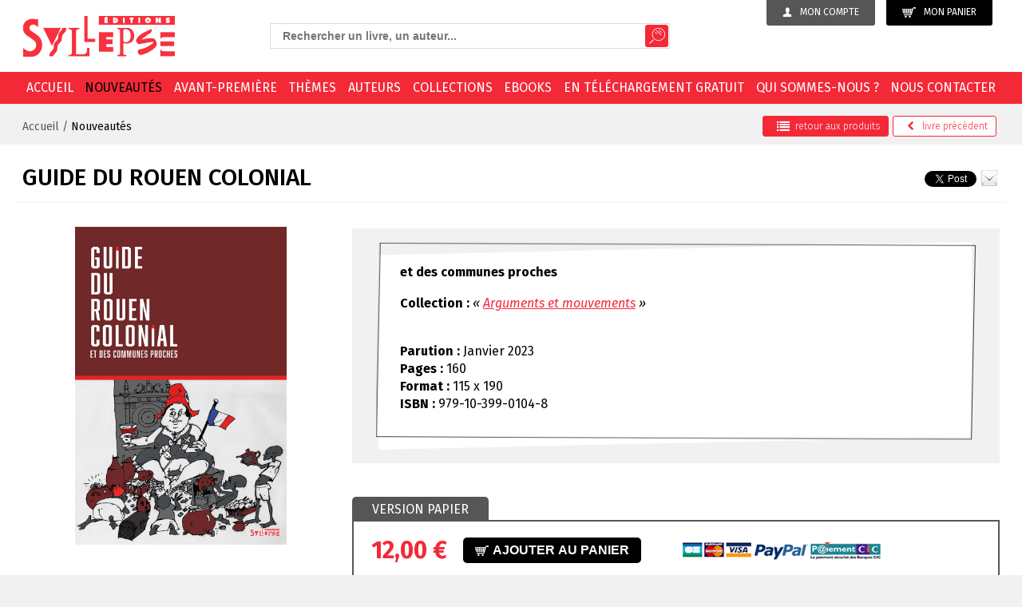

--- FILE ---
content_type: text/html; charset=utf-8
request_url: https://www.syllepse.net/guide-du-rouen-colonial-_r_22_i_943.html
body_size: 10987
content:
<!DOCTYPE html><!--[if lt IE 7]>      <html class="no-js lt-ie9 lt-ie8 lt-ie7"> <![endif]--><!--[if IE 7]>         <html class="no-js lt-ie9 lt-ie8"> <![endif]--><!--[if IE 8]>         <html class="no-js lt-ie9"> <![endif]--><!--[if gt IE 8]><!--> <html class="no-js"> <!--<![endif]--><head><meta charset="utf-8"><meta http-equiv="X-UA-Compatible" content="IE=edge,chrome=1"><title>Guide du Rouen colonial - Editions Syllepse</title>
<meta property="product:price:amount" content="12.00" />
<meta property="product:price:currency" content="EUR" />
<meta name="generator" content="Clikeo (www.clikeo.fr)" />
<meta property="og:site_name" content="Editions Syllepse" />
<meta property="og:title" content="Guide du Rouen colonial" />
<meta property="og:description" content="Ce livre vous invite à regarder Rouen autrement, à voir en quoi les noms des rues, des places, des boulevards, des quais, des établis­sements scolaires, les statues aussi, sont des hommages rendus à la grandeur coloniale.Partout on trouve les traces de ce passé qui a assuré la magnificence de cette ville, qui célèbre les acteurs directs de la ­colonisation, les conquérants, les entrepreneurs qui ont ­financé les expéditions ou le commerce d’esclaves, les militaires qui se sont illustrés dans la colonisation en Afrique ou en Indochine, ceux qui se sont enrichis ou qui se sont faits thé­oriciens de ­l’inégalité des races qui justifiait ces conquêtes.On y trouvera également des incises sur les présentations des « sauvages », les « villages nègres », sur le Musée d’histoire naturelle, sur la place des entrepreneurs rouennais dans toutes les étapes de la colonisation et particulièrement dans le commerce triangulaire… Un ouvrage qui travaille à la décolonisation des imaginaires, accessible au plus grand nombre." />
<meta property="og:url" content="https://www.syllepse.net/guide-du-rouen-colonial-_r_22_i_943.html" />
<meta property="og:type" content="product" />
<meta property="og:image" content="https://www.syllepse.net/syllepse_images/produits/rouen-colonial-800_prd.jpg" />
<meta property="og:image:width" content="333" />
<meta property="og:image:height" content="500" />
<meta property="og:availability" content="instock" /><meta name="description"            content="Accueil Nouveautés: guide du rouen colonial. Patrick Le Moal, "/><meta name="keywords"               content="Accueil, Nouveautés, guide du rouen colonial, Patrick Le Moal"/><meta name="viewport" content="width=device-width, initial-scale=1"><link rel="canonical" href="https://www.syllepse.net/guide-du-rouen-colonial-_r_25_i_943.html" /><link rel="alternate" type="application/rss+xml" title="Editions Syllepse - Livres" href="https://www.syllepse.net/index.phtml?rss=1&amp;lng=FR" /><link href="/syllepse_images/syllepse.css?1769531091"           rel="stylesheet" type="text/css" /><script src="//static.clikeo.fr/css3-mediaqueries.js"></script><!-- FONTS --><link href="https://fonts.googleapis.com/css?family=Fira+Sans:300,300i,400,400i,500,700" rel="stylesheet"><!--  --><link rel="apple-touch-icon" sizes="57x57" href="/apple-icon-57x57.png"><link rel="apple-touch-icon" sizes="60x60" href="/apple-icon-60x60.png"><link rel="apple-touch-icon" sizes="72x72" href="/apple-icon-72x72.png"><link rel="apple-touch-icon" sizes="76x76" href="/apple-icon-76x76.png"><link rel="apple-touch-icon" sizes="114x114" href="/apple-icon-114x114.png"><link rel="apple-touch-icon" sizes="120x120" href="/apple-icon-120x120.png"><link rel="apple-touch-icon" sizes="144x144" href="/apple-icon-144x144.png"><link rel="apple-touch-icon" sizes="152x152" href="/apple-icon-152x152.png"><link rel="apple-touch-icon" sizes="180x180" href="/apple-icon-180x180.png"><link rel="icon" type="image/png" sizes="192x192"  href="/android-icon-192x192.png"><link rel="icon" type="image/png" sizes="32x32" href="/favicon-32x32.png"><link rel="icon" type="image/png" sizes="96x96" href="/favicon-96x96.png"><link rel="icon" type="image/png" sizes="16x16" href="/favicon-16x16.png"><link rel="manifest" href="/manifest.json"><meta name="msapplication-TileColor" content="#ffffff"><meta name="msapplication-TileImage" content="/ms-icon-144x144.png"><meta name="theme-color" content="#ffffff"><script src="templates/js/modernizr-2.8.3-respond-1.4.2.min.js"></script>
<script type="text/javascript" src="templates/js/jquery-1.11.2.min.js" ></script>
<script type="text/javascript" src="templates/js/jquery-ui.min.js" ></script>
<link rel="stylesheet" href="https://maxcdn.bootstrapcdn.com/font-awesome/4.5.0/css/font-awesome.min.css" type="text/css"/></head>
<body class="_debug" style="background:#f1f1f1">
<!--[if lt IE 8]>
    <p class="browserupgrade">You are using an <strong>outdated</strong> browser. Please <a href="/browsehappy.com/">upgrade your browser</a> to improve your experience.</p>
<![endif]-->

<div id="page">

    <header>
    	<div class="clk-row flex-head">
    		<div class="col-l-10-24 col-xl-8-24 btn-eco col-s-text-center col-text-right col-push-right">
                <a href="https://www.syllepse.net/index.phtml?lng=FR&srub=85&InitClient" title="Mon compte" class="user-btn">
                	<img src="/syllepse_images/sitev2/ico-user.png">Mon compte
                </a>
              	<a class="cart-btn" href="https://www.syllepse.net/index.phtml?lng=FR&srub=4&InitEcommerce">
              		<img src="/syllepse_images/sitev2/ico-cart.png">Mon panier
              				        </a>
		       			
            </div>
           
    		<div class="col-m-1-2 col-l-9-24 col-xl-10-24 recherche col-push-right col-m-text-center">
                <div class="search-box">
    			    <i class="fa fa-long-arrow-left search-back aria-hidden="true"></i> 
  	<style>
		.ui-autocomplete-loading {
			background: white url("https://jqueryui.com/resources/demos/autocomplete/images/ui-anim_basic_16x16.gif") right center no-repeat;
		}
		.ui-autocomplete{
			z-index:89999;
			padding-bottom:10px;
			font-size:13px;
		}
		.ui-autocomplete li::before{display: none}
		.ui-menu .ui-menu-item{
			list-style:none;
		    padding: 8px !important;
		   
		}
		.ui-menu .ui-menu-item a{
		    text-decoration:none !important;
		}
		.ui-autocomplete-category{
			list-style:none;
		    padding: 8px !important;
		    text-transform:uppercase;
		}
		.ui-autocomplete-category a{
		    font-weight: bold;
		    margin: .95em 0 0px 0;
		    line-height: 1.5;
		}
		.ui-widget-content {
  			border: 1px solid #eaeaea;
  			border-top:0px;
  			background: #FFF ;
  			position: absolute;
  			color: #272323 !important;
  			webkit-border-radius: 0px 0px 5px 5px;
  			border-radius: 0px 0px 5px 5px;
  			transform: translateY(-3px);
			-webkit-transform: translateY(-3px);
		}
		.ui-autocomplete.ui-menu .ui-menu-item{
			  list-style-image:none;
			  border-top:1px solid #e3e4e6;
		}
		.ui-menu-item-wrapper{
			color: #272323 !important;
		}
		.ui-autocomplete.ui-menu .ui-menu-item:hover,
		.ui-autocomplete.ui-menu .ui-state-focus{
			text-decoration:none;
			margin:0;
			background:#ededed;
		}
  		.ui-autocomplete.ui-menu .ui-state-focus a{
			color: #272323 !important;
		}
		

	</style>
  	<script>
  		$.widget( "custom.catcomplete", $.ui.autocomplete, {
		    _create: function() {
	      		this._super();
	      		this.widget().menu( "option", "items", "> :not(.ui-autocomplete-category)" );
	    	},
	    	_renderMenu: function( ul, items ) {
	      		var that = this,
	        		currentCategory = "";
	      		$.each( items, function( index, item ) {
	        		var li;
	        		if ( item.category != currentCategory ) {
	          			ul.append( "<li class='ui-autocomplete-category'><a href='"+item.url+"'>" + item.category + "</a></li>" );
	          			currentCategory = item.category;
	        		}
	        		li = that._renderItemData( ul, item );
	        		if ( item.category ) {
	          			li.attr( "aria-label", item.category + " : " + item.label );
	        		}
	      		});
	    	},
	    	_renderItemData: function (ul, item) {
         		return $("<li></li>")
             		.data("item.autocomplete", item)
             		.append("<a href='"+item.url+"'>" + item.label + "</a>")
             		.appendTo(ul);
     		}
	  	});
  		$(function() {
    		$( ".SKEYWORD" ).catcomplete({
	      		source: function( request, response ) {
		        	$.ajax({
		          		url: "index.phtml",
		          		dataType: "json",
		          		data: {
		            		q: request.term,
		          			max: 15,
		          			h: true
		          		},
		          		success: function( data ) {
		          			//console.log("yeahaa");
		            		response($.map(data, function(item) {
								return {
									id      : item.id ,
									category: item.category ,
									label   : item.label ,
									url     : item.url ,
									sentence: item.sentence 
								}
							}))
		          		}
		        	});
		      	},
		      	minLength: 3,
		      	select: function( event, ui ) {
		      		//console.log(event);console.log(ui);return false;
		      		if (ui.item) {
						alert("go "+ui.url);
						window.location.href = ui.item.url;
					} else {
						$("#SKEYWORD").val("");
						return false;
					}
			  	}
	    	});
		});
	</script>

<form  method="get" action="index.phtml" class="search-form">
    <input type="hidden" name="srub" value="36"/>
    <input type="hidden" name="lng" value="FR"/>
    <input type="text" class="SKEYWORD" name="SKEYWORD" value="" placeholder="Rechercher un livre, un auteur..."/>
 	<button type="submit"><img src="/syllepse_images/sitev2/ico-search.png"></button>
</button>
</form>    		    </div>
            </div>

            <div class="col-m-1-2 col-l-5-24 col-xl-6-24 col-s-text-center">
                 <a href="/" title="Editions Syllepse Livres" class="logo"><img src="/syllepse_images/sitev2/logo.png"></a> 
            </div>
    		
    	</div>
    </header>
    <nav>
    	<div class="clk-row">
    		<div class="col-s-1">

                <div class="mobile-menu-trigger">
                    <div class="col-s-1 col-no-padding">
                        <div id="trigger" class="menu-mobile">
                            <a href="/" title="Livres - Editions Syllepse" class="ico-s-home"><i class="fa fa-home" aria-hidden="true"></i></a>
                            <a href="#menu"><span class="menu-trigger"><i class="fa fa-bars" aria-hidden="true"></i> Menu</span></a>
                        </div>
                         <div class="search-mobile hide-m hide-l hide-xl"><i class="fa fa-search fa-lg"></i></div>
                    </div>
                </div>
                
    			<ul class="nav">
        			        				        					<li ><a href="/">Accueil</a></li>
        				        			        				        					<li  class="selected" ><a href="nouveautes-_r_22.html">Nouveautés</a></li>
        				        			        				        					<li ><a href="avant-premiere-_r_21.html">Avant-première</a></li>
        				        			        				        					<li ><a href="themes-_r_19.html">Thèmes</a></li>
        				        			        				        					<li ><a href="auteurs-_r_17.html">Auteurs</a></li>
        				        			        				        					<li ><a href="collections-_r_18.html">Collections</a></li>
        				        			        				        					<li ><a href="ebooks-_r_103.html">EBOOKS</a></li>
        				        			        				        					<li ><a href="en-telechargement-gratuit-_r_20.html">En téléchargement gratuit</a></li>
        				        			        				        					<li ><a href="qui-sommes-nous--_r_8.html">Qui sommes-nous ?</a></li>
        				        			        				        					<li ><a href="nous-contacter-_r_10.html">Nous contacter</a></li>
        				        			    			</ul>
    		</div>
    	</div>
    </nav>
    <section>
                        <div class="breadcrumb-wrapper">
                <div class="clk-row">
                    <div class="flex">
                        <div class="col-s-1 col-m-1-2">
                            <div class="breadcrumb">
                                                                                                    <a href="/" title="Accueil" >Accueil</a>
                                     /  
                                                                    <a href="nouveautes-_r_22.html" title="Nouveautés"  class="selected" >Nouveautés</a>
                                     
                                                                																																							</div>
                        </div>

                                                    <div class="col-s-1 col-m-1-2">
                                <div class="nav-produit">
                                     <a href="nouveautes-_r_22.html" class="back">
                                        <i class="fa fa-lg fa-list" aria-hidden="true"></i>retour <span class="hide-s">aux produits</span>
                                     </a>
                                                                             <a href="resister-_r_22_i_1164.html" title="R&eacute;sister">
                                            <i class="fa fa-chevron-left" aria-hidden="true"></i>
                                                                                            <span class="hide-s">livre </span>précédent
                                                                                    </a>
                                                                                                           </div>
                            </div>
                                    
                    </div>
                </div>
            </div>
        
        <div class="clk-row">
           						     		                
	     		
            	            
    



<div class="clk-row">
	<div class="col-s-1 flex titre-detail">
		<h1>Guide du Rouen colonial</h1>
		<!-- SHARE PRODUIT -->
		<div class="share-items">
			
				<script>
					//TWITTER
					!function(d,s,id){var js,fjs=d.getElementsByTagName(s)[0],p=/^http:/.test(d.location)?'http':'https';if(!d.getElementById(id)){js=d.createElement(s);js.id=id;js.src=p+'://platform.twitter.com/widgets.js';fjs.parentNode.insertBefore(js,fjs);}}(document, 'script', 'twitter-wjs');

					//FACEBOOK
					(function(d, s, id) {
					  var js, fjs = d.getElementsByTagName(s)[0];
					  if (d.getElementById(id)) return;
					  js = d.createElement(s); js.id = id;
					  js.src = "//connect.facebook.net/fr_FR/sdk.js#xfbml=1&version=v2.5&appId=223832854343928";
					  fjs.parentNode.insertBefore(js, fjs);
					}(document, 'script', 'facebook-jssdk'));
					
					$(document).ready(function() { 
						$(".envoiAmi").fancybox({
							maxWidth	: 800,
							maxHeight	: 600,
							fitToView	: false,
							width		: '70%',
							height		: '70%',
							autoSize	: false,
							closeClick	: false,
							openEffect	: 'none',
							closeEffect	: 'none'
						});
					});
				</script>
			
			<div id="fb-root"></div>
			<div class="fb-like" data-href="" data-layout="button" data-action="like" data-show-faces="true" data-share="true"></div>&nbsp;
			<a href="https://twitter.com/share" class="twitter-share-button" data-hashtags="editionsyllepse">Tweet</a>
						<a href="index.phtml?srub=82&URLSRC=guide-du-rouen-colonial-_r_22_i_943.html&conseiller-a-un-ami-&SkipHeader=1&SkipFooter=1" title="Envoyer à un ami" class="envoiAmi icon-mail" data-fancybox-type="iframe"><img src="/syllepse_images/sitev2/icon-mail.png"></a>
		</div>
		<!-- SHARE PRODUIT -->
	</div>
</div>

<div class="clk-row">
	<div class="col-l-8-24">
		<div class="clk-wrap-img h100pct imglarge ">
	        <a class="imglarge fancybox"  rel="syllepse" title="Guide du Rouen colonial / Nouveautés" href="/syllepse_images/produits/rouen-colonial-800.jpg">
	        	<img id="limg" itemprop="image" src="/syllepse_images/produits/rouen-colonial-800.jpg?2" alt="Guide du Rouen colonial Nouveautés">
	        </a>
	    </div>
	    
	</div>
	<div class="col-l-16-24">
		<div class="bg-edito edito-produit">
			<div class="edito">
									<h4>et des communes proches</h4>
				
									<p><strong>Collection :</strong> <i>&laquo; <a href="arguments-et-mouvements-_r_25.html" title="Arguments et mouvements">Arguments et mouvements</a> &raquo;</i></p>
				
				<p>
					
					<br/>
					<strong>Parution :</strong> Janvier 2023 <br/>
					<strong>Pages :</strong> 160 <br/>
					<strong>Format :</strong> 115 x 190 <br/> 
					<strong>ISBN :</strong> 979-10-399-0104-8<br/>
					
																													</p>
			</div>
		</div>


		<div class="tabs-panier">


																			<ul>
																		<li><a href="#tabs">Version papier</a></li>
																					</ul>
									<div id="tabs" class="tabs-wrapper">
						<div class="col-m-1-2 tabs-content">
							<p class="prix">12,00&nbsp;€</p>
							<form action="index.phtml" method="post" name="AddForm" id="AddForm">
								<input type="hidden" name="QUANTITE" value="1"/>
								<input type="hidden" name="srub" value="22"/>
								<input type="hidden" name="iprod" value="943"/>
								<input type="hidden" name="addProduct" value="Yes"/>
								<input type="hidden" name="pageid" value=""/>
								<button type="submit" class="btn-commander">
									<!-- <img src="/syllepse_images/sitev2/ico-cart.png">  -->
									<span>										Ajouter au panier
									</span>
								</button>
							</form>
						</div>
						<div class="col-m-1-2 tabs-content">
							<img src="/syllepse_images/sitev2/cart-visa.png"> <img src="/syllepse_images/sitev2/cart-paypal.png"> <img src="/syllepse_images/sitev2/cart-cic.png">
						</div>
						<div class="clear"></div>
					</div>
								
		</div>
	</div>
</div>

	<div class="clk-row clearfix">
		<div class="col-m-1-4 col-mb2">
			<p class="titre-box">Présentation</p>
		</div>
		<div class="clear"></div>
		<div class="col-s-1 col-mb2">
			<p style="text-align: justify;">Ce livre vous invite &agrave; regarder Rouen autrement, &agrave; voir en quoi les noms des rues, des places, des boulevards, des quais, des &eacute;tablis&shy;sements scolaires, les statues aussi, sont des hommages rendus &agrave; la grandeur coloniale.<br />Partout on trouve les traces de ce pass&eacute; qui a assur&eacute; la magnificence de cette ville, qui c&eacute;l&egrave;bre les acteurs directs de la &shy;colonisation, les conqu&eacute;rants, les entrepreneurs qui ont &shy;financ&eacute; les exp&eacute;ditions ou le commerce d&rsquo;esclaves, les militaires qui se sont illustr&eacute;s dans la colonisation en Afrique ou en Indochine, ceux qui se sont enrichis ou qui se sont faits th&eacute;&shy;oriciens de &shy;l&rsquo;in&eacute;galit&eacute; des races qui justifiait ces conqu&ecirc;tes.<br />On y trouvera &eacute;galement des incises sur les pr&eacute;sentations des &laquo;&thinsp;sauvages&thinsp;&raquo;, les &laquo;&thinsp;villages n&egrave;gres&thinsp;&raquo;, sur le Mus&eacute;e d&rsquo;histoire naturelle, sur la place des entrepreneurs rouennais dans toutes les &eacute;tapes de la colonisation et particuli&egrave;rement dans le commerce triangulaire&hellip;</p>
<p style="text-align: justify;">Un ouvrage qui travaille &agrave; la d&eacute;colonisation des imaginaires, accessible au plus grand nombre.</p>
		</div>
	</div>



			
	<div class="clk-row clearfix">
		<div class="col-m-1-2">
			<p class="titre-box">Autres ouvrages à découvrir dans le même thème</p>
		</div>
	</div>
	<div class="produits-lies clearfix">
		<div class="clk-row">
							<div class="col-s-1-2 col-m-1-2 col-l-1-4">
					<article class="produit-liste">
	<a href="guide-du-paris-colonial-et-des-banlieues-_r_25_i_719.html" class="produit-liste-image">
		<img class="" src="/syllepse_images/produits/guige800_tbn.jpg?2" alt="Guide du Paris colonial et des banlieues" 
			border="0"/>
	</a>
	<h2>Guide du Paris colonial et des banlieues</h2>
			<h3>Didier Epsztajn</h3>
				<p class='prix'>12,00 &euro;</p>
	</article>				</div>
							<div class="col-s-1-2 col-m-1-2 col-l-1-4">
					<article class="produit-liste">
	<a href="guide-du-bordeaux-colonial-_r_25_i_822.html" class="produit-liste-image">
		<img class="" src="/syllepse_images/produits/une-guide-du-bordeaux-colonial_tbn.jpg?2" alt="Guide du Bordeaux colonial" 
			border="0"/>
	</a>
	<h2>Guide du Bordeaux colonial</h2>
			<h3>Collectif</h3>
				<p class='prix'>10,00 &euro;</p>
	</article>				</div>
							<div class="col-s-1-2 col-m-1-2 col-l-1-4">
					<article class="produit-liste">
	<a href="guide-du-soissons-colonial-_r_25_i_847.html" class="produit-liste-image">
		<img class="" src="/syllepse_images/produits/guide-soissons-une_tbn.jpg?2" alt="Guide du Soissons colonial" 
			border="0"/>
	</a>
	<h2>Guide du Soissons colonial</h2>
			<h3>Dominique Natanson</h3>
				<p class='prix'>5,00 &euro;</p>
	</article>				</div>
							<div class="col-s-1-2 col-m-1-2 col-l-1-4">
					<article class="produit-liste">
	<a href="guide-du-marseille-colonial-_r_25_i_909.html" class="produit-liste-image">
		<img class="" src="/syllepse_images/produits/une-guide-marseille_tbn.jpg?2" alt="Guide du Marseille colonial" 
			border="0"/>
	</a>
	<h2>Guide du Marseille colonial</h2>
			<h3>Collectif</h3>
				<p class='prix'>10,00 &euro;</p>
	</article>				</div>
					</div>
	</div>

    	           </div>   <!-- /.clk-row -->
            	<div class="clear"></div>
        <div class="clk-row">
            <div class="col-s-1">
                <div class="bande-footer"></div>
            </div>
        </div>
    </section>
    <footer>
        <div class="clk-row">
            <div class="col-m-1-2 col-l-1-4">
                <p class="titre-footer">Éditions Syllepse</p>
                <p><strong>Numéro de téléphone :</strong><br />01 44 62 08 89<br /><strong><br />Adresse :<br /></strong>Éditions Syllepse<br />69 rue des Rigoles <br />75020 Paris  <br /><br /></p>
            </div>
            <div class="col-m-1-2 col-l-1-4">
                <p class="titre-footer">En plus ...</p>
                <ul>
<li><a href="lng_FR_srub_16-liens-et-partenaires.html">Liens et partenaires</a></li>
<li><a href="lng_FR_srub_15-la-bibliotheque-de-nos-memoires.html">La bibliothèque de nos mémoires</a></li>
<li><a href="lng_FR_srub_12-espace-libraires.html">Espaces librairies</a></li>
</ul>
            </div>
            <div class="col-m-1-2 col-l-1-4">
                <p class="titre-footer">Informations</p>
                <ul>
<li><a href="lng_FR_srub_8-qui-sommes-nous-.html">Qui sommes-nous ?</a></li>
<li><a href="lng_FR_srub_81-conditions-generales-de-vente.html">Conditions générales de vente</a></li>
<li><a href="politique-de-confidentialite-_r_106.html">Politique de confidentialité</a></li>
</ul>
            </div>
            <div class="col-m-1-2 col-l-1-4">
                <p class="titre-footer">Newsletter</p>
                <div class="hide-s">
                    <p>Inscrivez-vous à notre newsletter</p>
                </div>

                <form name="login" id="" method="post" action="newsletter-_r_105.html" class="newsletter-form">
                    <input type="hidden" name="mode" value="INSCRIPTION" />
                      <fieldset>
                     <input type="email" name="ADRESSE_INTERNET" id="news" value="" required="required" placeholder="adresse email" />
                    <button type="submit" name="TentaviveLoginClient">OK</button> 
                    </fieldset>
                </form>

                <p class="titre-footer">Suivez-nous</p>
                <a href="https://www.facebook.com/editions.syllepse.7" target="_blank"><img src="/syllepse_images/sitev2/facebook.png"></a>
                <a href="https://twitter.com/editionsyllepse" target="_blank"><img src="/syllepse_images/sitev2/twitter.png">
            </div>
             <div class="col-s-1">
                <div class="border-footer"></div>
            </div>
        </div>
    </footer>

    <div id="menu">
        <ul>
                                                <li  class="icon-arrow-right" >
                        <a  href="/"  title="Accueil" >
                        	Accueil
                        </a>
                                                    <ul class="lvl2">
                                  
                                                                            <li >
                                            
                                            <a  href="recherche-_r_36.html" title="Recherche">
                                                Recherche
                                            </a>
                                                                                    </li>
                                                                      
                                                                            <li >
                                            
                                            <a  href="mon-compte-_r_85.html" title="Mon compte">
                                                Mon compte
                                            </a>
                                                                                    </li>
                                                                      
                                                                            <li >
                                            
                                            <a  href="l-actualite-_r_37.html" title="L'actualité">
                                                L'actualité
                                            </a>
                                                                                    </li>
                                                                      
                                                                            <li  class="icon-arrow-right" >
                                            
                                            <a  href="auteurs-_r_17.html" title="Auteurs">
                                                Auteurs
                                            </a>
                                                                                    </li>
                                                                      
                                                                            <li >
                                            
                                            <a  href="conseiller-a-un-ami-_r_82.html" title="Conseiller à un ami">
                                                Conseiller à un ami
                                            </a>
                                                                                    </li>
                                                                      
                                                                            <li  class="icon-arrow-right" >
                                            
                                            <a  title="Collections">
                                                Collections
                                            </a>
                                                                                            
                                                <ul class="sous-nav-2">
                                                                                                    </ul>
                                                                                    </li>
                                                                      
                                                                            <li >
                                            
                                            <a  href="nouveautes-_r_22.html" title="Nouveautés">
                                                Nouveautés
                                            </a>
                                                                                    </li>
                                                                      
                                                                            <li >
                                            
                                            <a  href="themes-_r_19.html" title="Thèmes">
                                                Thèmes
                                            </a>
                                                                                    </li>
                                                                      
                                                                            <li >
                                            
                                            <a  href="en-telechargement-gratuit-_r_20.html" title="En téléchargement gratuit">
                                                En téléchargement gratuit
                                            </a>
                                                                                    </li>
                                                                      
                                                                            <li >
                                            
                                            <a  href="avant-premiere-_r_21.html" title="Avant-première">
                                                Avant-première
                                            </a>
                                                                                    </li>
                                                                      
                                                                            <li  class="icon-arrow-right" >
                                            
                                            <a  title="Nos outils">
                                                Nos outils
                                            </a>
                                                                                            
                                                <ul class="sous-nav-2">
                                                                                                    </ul>
                                                                                    </li>
                                                                      
                                                                            <li >
                                            
                                            <a  href="conditions-generales-de-vente-_r_81.html" title="Conditions générales de vente">
                                                Conditions générales de vente
                                            </a>
                                                                                    </li>
                                                                      
                                                                            <li >
                                            
                                            <a  href="ebooks-_r_103.html" title="EBOOKS">
                                                EBOOKS
                                            </a>
                                                                                    </li>
                                                                      
                                                                            <li >
                                            
                                            <a  href="politique-de-confidentialite-_r_106.html" title="Politique de confidentialité">
                                                Politique de confidentialité
                                            </a>
                                                                                    </li>
                                                                      
                                                                            <li >
                                            
                                            <a  href="newsletter-_r_105.html" title="Newsletter">
                                                Newsletter
                                            </a>
                                                                                    </li>
                                                                                           
                            </ul>
                                             </li>
                                                                <li >
                        <a  href="nouveautes-_r_22.html"  title="Nouveautés" >
                        	Nouveautés
                        </a>
                                             </li>
                                                                <li >
                        <a  href="avant-premiere-_r_21.html"  title="Avant-première" >
                        	Avant-première
                        </a>
                                             </li>
                                                                <li >
                        <a  href="themes-_r_19.html"  title="Thèmes" >
                        	Thèmes
                        </a>
                                             </li>
                                                                <li >
                        <a  href="auteurs-_r_17.html"  title="Auteurs" >
                        	Auteurs
                        </a>
                                             </li>
                                                                <li  class="icon-arrow-right" >
                        <a  href="collections-_r_18.html"  title="Collections" >
                        	Collections
                        </a>
                                                    <ul class="lvl2">
                                  
                                                                            <li >
                                            
                                            <a  href="revolution-espagnole-il-y-a-90-ans-_r_62.html" title="Révolution espagnole: il y a 90 ans">
                                                Révolution espagnole: il y a 90 ans
                                            </a>
                                                                                    </li>
                                                                      
                                                                            <li >
                                            
                                            <a  href="adresses-internationalisme-et-democr-tie-_r_32.html" title="Adresses, internationalisme et démocr@tie">
                                                Adresses, internationalisme et démocr@tie
                                            </a>
                                                                                    </li>
                                                                      
                                                                            <li >
                                            
                                            <a  href="alternatives-sud-_r_24.html" title="Alternatives Sud">
                                                Alternatives Sud
                                            </a>
                                                                                    </li>
                                                                      
                                                                            <li >
                                            
                                            <a  href="arguments-et-mouvements-_r_25.html" title="Arguments et mouvements">
                                                Arguments et mouvements
                                            </a>
                                                                                    </li>
                                                                      
                                                                            <li >
                                            
                                            <a  href="autogestion-_r_97.html" title="Autogestion">
                                                Autogestion
                                            </a>
                                                                                    </li>
                                                                      
                                                                            <li >
                                            
                                            <a  href="cahiers-spartacus-_r_88.html" title="Cahiers Spartacus">
                                                Cahiers Spartacus
                                            </a>
                                                                                    </li>
                                                                      
                                                                            <li >
                                            
                                            <a  href="comprendre-et-agir-_r_84.html" title="Comprendre et agir">
                                                Comprendre et agir
                                            </a>
                                                                                    </li>
                                                                      
                                                                            <li >
                                            
                                            <a  href="contretemps-_r_94.html" title="ContreTemps">
                                                ContreTemps
                                            </a>
                                                                                    </li>
                                                                      
                                                                            <li >
                                            
                                            <a  href="coup-pour-coup-_r_28.html" title="Coup pour coup">
                                                Coup pour coup
                                            </a>
                                                                                    </li>
                                                                      
                                                                            <li >
                                            
                                            <a  href="cote-cour-_r_29.html" title="Côté cour">
                                                Côté cour
                                            </a>
                                                                                    </li>
                                                                      
                                                                            <li >
                                            
                                            <a  href="coyoacan-_r_74.html" title="Coyoacán">
                                                Coyoacán
                                            </a>
                                                                                    </li>
                                                                      
                                                                            <li >
                                            
                                            <a  href="des-paroles-en-actes-_r_89.html" title="Des paroles en actes">
                                                Des paroles en actes
                                            </a>
                                                                                    </li>
                                                                      
                                                                            <li >
                                            
                                            <a  href="explorations-et-decouvertes-en-terres-humaines-_r_59.html" title="Explorations et découvertes en terres humaines">
                                                Explorations et découvertes en terres humaines
                                            </a>
                                                                                    </li>
                                                                      
                                                                            <li >
                                            
                                            <a  href="groupe-d-etude-et-de-recherche-sur-les-mouvements-etudiants-germe--_r_77.html" title="Groupe d'étude et de recherche sur les mouvements étudiants (Germe)">
                                                Groupe d'étude et de recherche sur les mouvements étudiants (Germe)
                                            </a>
                                                                                    </li>
                                                                      
                                                                            <li >
                                            
                                            <a  href="histoire-enjeux-et-debats-_r_65.html" title="Histoire : enjeux et débats">
                                                Histoire : enjeux et débats
                                            </a>
                                                                                    </li>
                                                                      
                                                                            <li >
                                            
                                            <a  href="hors-collection-_r_86.html" title="Hors collection">
                                                Hors collection
                                            </a>
                                                                                    </li>
                                                                      
                                                                            <li >
                                            
                                            <a  href="intersectionos-_r_75.html" title="intersection•S">
                                                intersection•S
                                            </a>
                                                                                    </li>
                                                                      
                                                                            <li >
                                            
                                            <a  href="la-politique-au-scalpel-_r_78.html" title="La politique au scalpel">
                                                La politique au scalpel
                                            </a>
                                                                                    </li>
                                                                      
                                                                            <li >
                                            
                                            <a  href="le-present-avenir-_r_46.html" title="Le Présent Avenir">
                                                Le Présent Avenir
                                            </a>
                                                                                    </li>
                                                                      
                                                                            <li >
                                            
                                            <a  href="les-archipels-du-surrealisme-_r_71.html" title="Les Archipels du surréalisme">
                                                Les Archipels du surréalisme
                                            </a>
                                                                                    </li>
                                                                      
                                                                            <li >
                                            
                                            <a  href="les-cahiers-de-critique-communiste-_r_73.html" title="Les Cahiers de Critique Communiste">
                                                Les Cahiers de Critique Communiste
                                            </a>
                                                                                    </li>
                                                                      
                                                                            <li >
                                            
                                            <a  href="les-cahiers-de-l-emancipation-_r_98.html" title="Les Cahiers de l'émancipation">
                                                Les Cahiers de l'émancipation
                                            </a>
                                                                                    </li>
                                                                      
                                                                            <li >
                                            
                                            <a  href="les-utopiques-_r_64.html" title="Les Utopiques">
                                                Les Utopiques
                                            </a>
                                                                                    </li>
                                                                      
                                                                            <li >
                                            
                                            <a  href="libre-espace-_r_70.html" title="Libre Espace">
                                                Libre Espace
                                            </a>
                                                                                    </li>
                                                                      
                                                                            <li >
                                            
                                            <a  href="mauvais-temps-_r_66.html" title="Mauvais Temps">
                                                Mauvais Temps
                                            </a>
                                                                                    </li>
                                                                      
                                                                            <li >
                                            
                                            <a  href="medusa-_r_68.html" title="Medusa">
                                                Medusa
                                            </a>
                                                                                    </li>
                                                                      
                                                                            <li >
                                            
                                            <a  href="notes-de-la-fondation-copernic-_r_38.html" title="Notes de la Fondation Copernic">
                                                Notes de la Fondation Copernic
                                            </a>
                                                                                    </li>
                                                                      
                                                                            <li >
                                            
                                            <a  href="mille-marxismes-_r_60.html" title="Mille Marxismes">
                                                Mille Marxismes
                                            </a>
                                                                                    </li>
                                                                      
                                                                            <li >
                                            
                                            <a  href="nouveaux-regards-_r_61.html" title="Nouveaux Regards">
                                                Nouveaux Regards
                                            </a>
                                                                                    </li>
                                                                      
                                                                            <li >
                                            
                                            <a  href="observatoire-des-mouvements-de-la-societe-_r_99.html" title="Observatoire des mouvements de la société">
                                                Observatoire des mouvements de la société
                                            </a>
                                                                                    </li>
                                                                      
                                                                            <li >
                                            
                                            <a  href="points-cardinaux-_r_69.html" title="Points cardinaux">
                                                Points cardinaux
                                            </a>
                                                                                    </li>
                                                                      
                                                                            <li >
                                            
                                            <a  href="promemo-_r_83.html" title="Promémo">
                                                Promémo
                                            </a>
                                                                                    </li>
                                                                      
                                                                            <li >
                                            
                                            <a  href="questions-feministes-_r_87.html" title="Questions féministes">
                                                Questions féministes
                                            </a>
                                                                                    </li>
                                                                      
                                                                            <li >
                                            
                                            <a  href="radical-america-_r_102.html" title="Radical America">
                                                Radical America
                                            </a>
                                                                                    </li>
                                                                      
                                                                            <li >
                                            
                                            <a  href="sens-dessus-dessous-_r_96.html" title="Sens dessus-dessous">
                                                Sens dessus-dessous
                                            </a>
                                                                                    </li>
                                                                      
                                                                            <li >
                                            
                                            <a  href="soutien-a-l-ukraine-resistante-_r_72.html" title="Soutien à l'Ukraine résistante">
                                                Soutien à l'Ukraine résistante
                                            </a>
                                                                                    </li>
                                                                      
                                                                            <li >
                                            
                                            <a  href="utopie-critique-_r_76.html" title="Utopie Critique">
                                                Utopie Critique
                                            </a>
                                                                                    </li>
                                                                      
                                                                            <li >
                                            
                                            <a  href="yiddishland-_r_95.html" title="Yiddishland">
                                                Yiddishland
                                            </a>
                                                                                    </li>
                                                                      
                                                                            <li >
                                            
                                            <a  href="livres-epuises-ou-indisponibles-_r_100.html" title="Livres épuisés ou indisponibles">
                                                Livres épuisés ou indisponibles
                                            </a>
                                                                                    </li>
                                                                                           
                            </ul>
                                             </li>
                                                                <li >
                        <a  href="ebooks-_r_103.html"  title="EBOOKS" >
                        	EBOOKS
                        </a>
                                             </li>
                                                                <li >
                        <a  href="en-telechargement-gratuit-_r_20.html"  title="En téléchargement gratuit" >
                        	En téléchargement gratuit
                        </a>
                                             </li>
                                                                <li >
                        <a  href="qui-sommes-nous--_r_8.html"  title="Qui sommes-nous ?" >
                        	Qui sommes-nous ?
                        </a>
                                             </li>
                                                                <li >
                        <a  href="nous-contacter-_r_10.html"  title="Nous contacter" >
                        	Nous contacter
                        </a>
                                             </li>
                                       
                <li class="menu-moncompte">
                    <a href="mon-compte-_r_85.html" title="Mon compte" rel="nofollow">
                        <img src="/syllepse_images/sitev2/ico-user.png"> Mon compte
                    </a>
                </li>
                <li class="menu-monpanier"><a href="mon-panier-_r_4.html" title="Mon panier" rel="nofollow"> <img src="/syllepse_images/sitev2/ico-cart.png">Mon panier</a></li>           
        </ul>
    </div>

</div>

	
<link rel="stylesheet" href="templates/js/mmenu/jquery.mmenu.all.css" type="text/css"/>
<link rel="stylesheet" href="templates/js/owlcarousel/owl.carousel.css" type="text/css"/>
<link rel="stylesheet" href="templates/js/owlcarousel/owl.theme.default.css" type="text/css"/>
<link rel="stylesheet" href="templates/js/nice-select/nice-select.css" type="text/css"/>
<link rel="stylesheet" href="templates/js/fancybox.2.1.5/jquery.fancybox.css" type="text/css"/>
	
<script type="text/javascript" src="templates/js/mmenu/jquery.mmenu.all.min.js" ></script>
<script type="text/javascript" src="templates/js/owlcarousel/owl.carousel.js" ></script>
<script type="text/javascript" src="templates/js/nice-select/jquery.nice-select.min.js" ></script>
<script type="text/javascript" src="templates/js/fancybox.2.1.5/jquery.mousewheel-3.0.6.pack.js" ></script>
<script type="text/javascript" src="templates/js/fancybox.2.1.5/jquery.fancybox.pack.js" ></script>
<script type="text/javascript" src="templates/js/jquery.equalizecols.js" ></script>
	
	     			
	         			<style>
	         				.nonice{
	         					width:100%;
	         				}
	         			</style>
	     			
	     		
	

                <script>
                   $(document).ready(function() { 
                     // FANCYBOX
                        $(".thickbox, .fancybox").fancybox({
                            'zoomspeedin':  300, 
                            'zoomspeedout': 300, 
                            'overlayshow':  false,
                            helpers     : {
                                title   : { type : 'inside' },
                                buttons : {}
                            }
                        });
                        
                        $('select:not(.nonice)').niceSelect();

                        // LINKS    
                        $(".linked").click(function(){
                            window.location=$(this).find("a").attr("href"); return false;
                        });
                    });
                </script>
            
		            
		                <script>
		                  	$(document).ready(function() { 
		                  		$('.list-gauche li a').each(function() {
						        	//console.log("tada : "+ $(this).attr('href')+" "+ $(this).text());
						        	var el = $(this);
						        	$('<option />', {
							            "value"   : $(this).attr('href'),
						            	"text"    : $(this).text(),
						            	"selected"    : $(this).hasClass("selected")
						        	}).appendTo('#mobile-list select');
						    	});
						    	if ($('.list-gauche li a').length < 1) jQuery('#mobile-list').hide();

						    	$('#mobile-list').find('select').change(function() {
							        window.location = jQuery(this).find('option:selected').val();
						    	});
						   	});
						</script>
	         		
	         	

	
	<script type="text/javascript">
		
		$(document).ready(function(){

            $("#menu").mmenu({
                "navbars": [
                  {
                     "position": "top",
                     "content": [
                        "searchfield"
                     ]
                  },
                  {
                     "position": "top"
                  },
                  {
                     "position": "bottom",
                     "content": [
                        "<a class='fa fa-twitter' href='https://twitter.com/editionsyllepse' target='_blank'></a>",
                        "<a class='fa fa-facebook' href='https://www.facebook.com/editions.syllepse.7' target='_blank'></a>"
                     ]
                  }
               ]
            });	

            $(".tabs-panier").tabs({
                 activate: function (event, ui) {
                     var active = $('#tabs').tabs('option', 'active');
                    // $("#tabid").html('the tab id is ' + $("#tabs ul>li a").eq(active).attr("href"));
                }
            });
			
			// CAROUSEL HOME
			$('.slider-livre-actus').owlCarousel({
			    loop:true,
			    nav:true,
			    dots:false,
			   	responsive:{
			        0:{
			            items:2,
			            nav:false,
                        margin:15,
                        dots:true,
                        slideBy:2
			        },
			        600:{
			            items:3,
			            nav:false,
                        dots:true,
                        slideBy:3
			        },
			        990:{
			            items:4,
			            nav:false,
                        dots:true,
                        slideBy:4
			        },
			        1200:{
			            items:5,
			            nav:true,
			            dots:false,
                        slideBy:5
			        }
			    }
			});

            $('.slider-livre-parutions').owlCarousel({
                loop:true,
                nav:true,
                dots:false,
                autoplay:true,
                autoplayHoverPause:true,
                responsive:{
                    0:{
                        items:2,
                        nav:false,
                        margin:15,
                        dots:true,
                        slideBy:2
                    },
                    600:{
                        items:2,
                        nav:false,
                        dots:true,
                        slideBy:2
                    },
                    990:{
                        items:3,
                        nav:false,
                        dots:true,
                        slideBy:3
                    },
                    1200:{
                        items:4,
                        nav:false,
                        dots:true,
                        slideBy:4
                    }
                }
            });

           
			
			$('.slider-livre-actus .owl-prev').html('<i class="fa fa-angle-left" aria-hidden="true">');
			$('.slider-livre-actus .owl-next').html('<i class="fa fa-angle-right" aria-hidden="true">');

			function setSizes(){
                var $els = $('.produit-liste').equalizeCols();
                var $els = $('.produit-liste-image').equalizeCols();
                var $els = $('.eco-login-wrapper').equalizeCols();
                var $els = $('.nouveaute-wrapper, .avp-wrapper').equalizeCols();
                var $els = $('.home-footer .actu').equalizeCols();
                /*
                var wi = $(window).width();
                if (wi <= 481){
                    $('.search-box').hide();
                    $('.search-back').show();
                }else{
                    $('.search-box').show();
                    $('.search-back').hide();
                }
                */
            }

            var effect = 'slide';
            var option = { direction: 'left' };
            var duration = 700;
            // $('.search-box').hide();
            $('.search-mobile').click( function(){
                // $('.search-box').slideToggle();
                $('.mobile-menu-trigger').css('visibility','hidden');
                $('.search-back').show();
                $('.search-box').toggle(effect, option, duration);
                $('.search-box').show()
            });
            
            $('.search-back').click(function(){
                $('.search-box').toggle(effect, option, duration);
                $('.search-box').hide();
                $('.mobile-menu-trigger').css('visibility','visible');
            });	

            setSizes();
           
            $( window ).resize(function() {
                setSizes();
            });

            $(window).load(function() {
                setSizes();
            });

            $(window).bind({
                 load:function(){
                    setSizes();
                 }
            });

		});
	</script>
	
	
</body>
</html>
